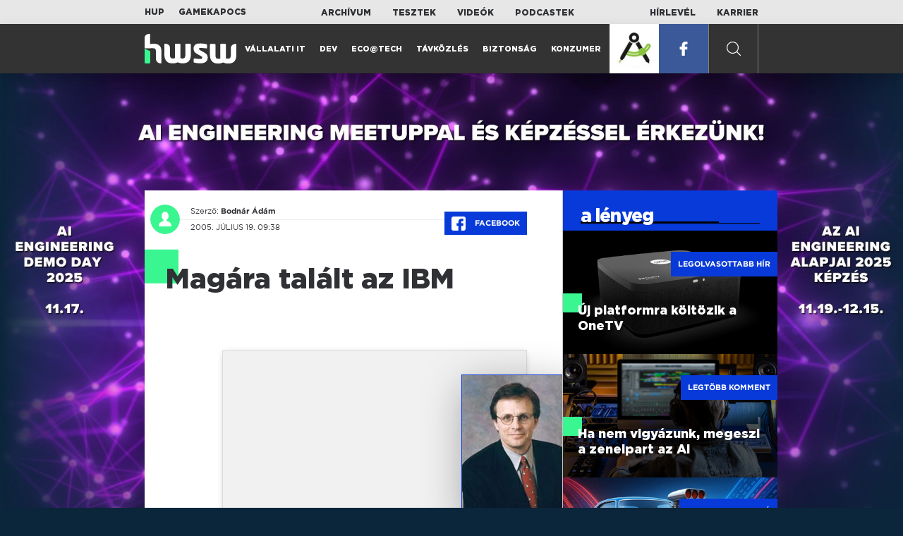

--- FILE ---
content_type: text/html; charset=UTF-8
request_url: https://www.hwsw.hu/hirek/29390/magara-talalt-az-ibm.html
body_size: 7043
content:
<!DOCTYPE html>
<html lang="hu">

<head>

    <!-- Google Analytics -->
    <script>
        window.ga=window.ga||function(){(ga.q=ga.q||[]).push(arguments)}; ga.l=+new Date;
        ga('create', 'UA-116091-5', 'auto');
        ga('send', 'pageview');

		//window.ga = function(send, event, Videos, play, Fall) { alert(event); console.log(send, event, Videos, play, Fall) }
    </script>
    <script async src='//www.google-analytics.com/analytics.js'></script>
    <!-- End Google Analytics -->

    <meta charset="UTF-8">
    <title> Magára talált az IBM - HWSW </title>
    <meta name="description" content="" />
    <meta name="keywords" content="HWSW,informatika,hírmagazin">
    <link rel="apple-touch-icon" sizes="180x180" href="/apple-touch-icon.png">
    <link rel="icon" type="image/png" sizes="32x32" href="/favicon-32x32.png">
    <link rel="icon" type="image/png" sizes="16x16" href="/favicon-16x16.png">
    <link rel="manifest" href="/manifest.json">
    <link rel="mask-icon" href="/safari-pinned-tab.svg" color="#5bbad5">
    <meta name="theme-color" content="#2cd5bc">
    <meta name="viewport" content="width=device-width, initial-scale=1">
    
    <meta property="og:title" content="Magára talált az IBM">
    <meta property="og:image" content="https://www.hwsw.hu/img/share-img.png">
    <meta property="og:url" content="https://www.hwsw.hu/hirek/29390/magara-talalt-az-ibm.html">
    <meta property="og:description" content="">
    <meta property="og:site_name" content="HWSW">
    <meta property="og:type" content="article" />
    <meta name="csrf-token" content="dBvn4oaDTxMq8073hDcs6WZDj0lahj68xWPBeN42" />
    <link async rel="stylesheet" href="https://www.hwsw.hu/css/public.css?d=6_22_19_11">
        <link rel="alternate" type="text/xml" href="https://www.hwsw.hu/feed">

    
        


</head>

<body class="hirek-page">
    <header>
    <section class="top-bar">
    <div class="wrapper">
        <div class="attachments">
            <p>Mellékleteink:</p>
            <a target="_blank"  href="https://hup.hu">HUP</a>
            <a target="_blank"  href="https://www.gamekapocs.hu">Gamekapocs</a>
        </div>
        <div class="links">
            <ul>
                <li><a href="https://www.hwsw.hu/archivum">Archívum</a></li>
                <li><a href="https://www.hwsw.hu/tesztek">Tesztek</a></li>
                <li><a href="https://www.hwsw.hu/videos">Videók</a></li>
                <li><a href="https://www.hwsw.hu/podcasts">Podcastek</a></li>
            </ul>
        </div>
        <div class="links">
            <ul>
                <li><a href="https://www.hwsw.hu/newsletter">Hírlevél</a></li>
                <li><a href="https://www.hwsw.hu/karrier">Karrier</a></li>
            </ul>
        </div>
    </div>
</section>
    <nav id="desktop">
    <div class="wrapper">
        <div class="logo">
            <img src="https://www.hwsw.hu/img/icons/logo.svg" class="svg">
            <a title="HWSW Informatikai Hírmagazin" href="https://www.hwsw.hu"></a>
        </div>
        <ul class="main-menu">
            <li class="
    ">
            <a href="https://www.hwsw.hu/rovat/vallalati-it">Vállalati IT</a>
    </li>            <li class="
    ">
            <a href="https://www.hwsw.hu/rovat/dev">Dev</a>
    </li>            <li class="
    ">
            <a href="https://www.hwsw.hu/rovat/ecotech">Eco@Tech</a>
    </li>            <li class="
    ">
            <a href="https://www.hwsw.hu/rovat/tavkozles">Távközlés</a>
    </li>            <li class="
    ">
            <a href="https://www.hwsw.hu/rovat/biztonsag">Biztonság</a>
    </li>            <li class="
    ">
            <a href="https://www.hwsw.hu/rovat/konzumer">Konzumer</a>
    </li>        </ul>
        <div class="more-link">

                        <a href="https://rendezveny.hwsw.hu/?ref=HWSWA" title="AI enginnering Demo Day" target="_blank" style="background-image:url(https://www.hwsw.hu/kepek/hirek/2019/09/konf.jpg)" class="konf"
            onclick="ga('send', 'event', 'Címlapi ajánlók', 'Rendezvényes ajánlólink', 'https://rendezveny.hwsw.hu/?ref=HWSWA', null, {nonInteraction: true});"></a>
            <a class="mobile-app" title="AI enginnering Demo Day" href="https://rendezveny.hwsw.hu/?ref=HWSWA"
                onclick="ga('send', 'event', 'Címlapi ajánlók', 'Rendezvényes ajánlólink', 'https://rendezveny.hwsw.hu/?ref=HWSWA', null, {nonInteraction: true});">
                <span class="mobile-app-title">AI enginnering Demo Day</span>
                <span class="date">Kraftie, 2025. november 17.</span>
            </a>
                        <a target="_blank" class="facebook" href="https://www.facebook.com/hwswhu">
                <img src="https://www.hwsw.hu/img/icons/facebook.svg" class="svg">
            </a>

        </div>
        <div class="search-form">
            <form method="get" action="https://www.hwsw.hu/keres">
                <label id="character-counter" class="isShort">Még <span></span> karakter.</label>
                <input type="text" name="q" placeholder="Keresés...">
            </form>
        </div>
        <div class="search svg search-image"></div>

        <!-- <a class="search" href="#">
            <img src="https://www.hwsw.hu/img/icons/search-icon.svg" class="svg">
            <img src="https://www.hwsw.hu/img/icons/hamburger-close.png" class="svg">
        </a> -->
    </div>
    <div class="search-form-overlay"></div>
</nav>
    <nav id="mobile">
    <div class="wrapper">
        <div class="logo">
            <img src="https://www.hwsw.hu/img/icons/logo.svg" class="svg">
            <a title="HWSW Informatikai Hírmagazin" href="https://www.hwsw.hu"></a>
        </div>
        <span class="mobile-menu-trigger"></span>
    </div>
    <div class="mobile-dropdown-wrapper">
            <div class="search-field">
                 <form method="get" action="https://www.hwsw.hu/keres">
                    <input type="text" name="q" placeholder="Keresés...">
                    <input type="submit" value="">
                </form>
            </div>
            <ul class="mobile-main-menu">
                <li class="
    ">
            <a href="https://www.hwsw.hu/tesztek?slug=tests">Tesztek</a>
    </li>                <li class="
    ">
            <a href="https://www.hwsw.hu/videos?slug=videos">Videók</a>
    </li>                <li class="
    ">
            <a href="https://www.hwsw.hu/rovat/archive">Archívum</a>
    </li>                <li class="
    ">
            <a href="https://www.hwsw.hu/newsletter?slug=newsletter">Hírlevél</a>
    </li>                <li class="
    ">
            <a href="https://www.hwsw.hu/karrier?slug=career">Karrier</a>
    </li>
                                <li>
                    <a title="AI enginnering Demo Day" href="https://rendezveny.hwsw.hu/?ref=HWSWA"
                        onclick="ga('send', 'event', 'Címlapi ajánlók', 'Rendezvényes ajánlólink', 'https://rendezveny.hwsw.hu/?ref=HWSWA', null, {nonInteraction: true});">
                        <span class="mobile-app-title">AI enginnering Demo Day</span>
                        <span class="date">Kraftie, 2025. november 17.</span>
                    </a>
                </li>
                        </ul>
            <div class="attachment-menu-title">
                Mellékleteink
            </div>
            <ul class="mobile-main-menu">
                <li><a href="https://hup.hu">HUP</a></li>
                <li><a href="https://www.gamekapocs.hu">Gamekapocs</a></li>
            </ul>


            
        </div>
</nav></header>

            <div class="gate-banner-wrap">
            :
            <a href="https://www.hwsw.hu/go/hw68f63c0c70d00" target="_blank" class="gate-banner-link">
                <div class="gate-banner" style="background-image:url('https://www.hwsw.hu/kepek/hirek/2025/10/ai-engineerig-early_nelkuli.jpg')" ></div>
            </a>
                    </div>
    
    <style>
        body {
            background-color: #0b253a;
        }
    </style>
    
<main class="has-gate-banner white">
    <div class="main-wrap main-wrap-article">
        <div class="row">
            <article class="article-detail" id="article-perma" data-id="29390">

    <div class="header">
        <div class="header-inner">
            <div class="author">
                <div class="profile-pic-wrapper">
                    																					<a href="mailto:bodnar.adam kukac hwsw.hu">
									<div class="lazy profile-pic"
										data-src=""></div>
								</a>
													                                    </div>
                <div class="author-name">
                    <p>
                                                                        Szerző:
                                                <a href="mailto:bodnar.adam kukac hwsw.hu">Bodnár Ádám</a>                                                                                            </p>
                    <p class="date">
                                                2005. július 19. 09:38
                                            </p>
                </div>
            </div>

            <div class="article-info">

                <a href="https://www.facebook.com/dialog/feed?app_id=356500288162890&display=page&link=https://www.hwsw.hu/hirek/29390/magara-talalt-az-ibm.html&redirect_uri=https://www.hwsw.hu/hirek/29390/magara-talalt-az-ibm.html" 
                    data-layout="button_count"
                    class="facebook-share share-article-button"
                    onclick="ga('send', 'event', 'Cikkek', 'Facebook', 'Magára talált az IBM', null, {nonInteraction: true});">
                    <span class="facebook-icon">
                        <img src="https://www.hwsw.hu/img/icons/facebook.svg" class="svg">
                    </span>
                    Facebook
                </a>
                            </div>
        </div>
    </div>

    <div class="js-article-content">
        <h1 class="article-title"><span>Magára talált az IBM</span></h1>
        <h2 class="lead"></h2>

                <div class="article-content-inner details ">
            <table border="0" align="left" width="150">
<tr>
<td align="center"><img src="https://www.hwsw.hu/kepek/hirek/2005/07/loughridge_mark.jpg" border="1"
alt="Mark Loughridge"><br>
<font face="verdana" size="1"><b>Mark Loughridge</b></font>
</td>
</tr>
</table>

[HWSW] A csalódást okozó első negyedéves eredmények után magára talált az IBM, a második negyedéves pénzügyi mutatók még az elemzőket is meglepték. A vállalat közleménye szerint erős volt a kereslet a szolgáltatások, a Power processzoros szerverek és a köztesszoftverek iránt.

<p>A június 30-án véget ért időszakban az IBM forgalma éves szinten 6 százalékkal, 22,3 milliárd dollárra növekedett, ez azonban 4 százalékkal elmaradt a megelőző negyedéves szinttől. A Nagy Kék nyeresége 1,82 milliárd dollár, azaz részvényenként 1,12 dollár volt, ez 4 százalékkal múlja felül a tavalyi második negyedéves profitot. Az elemzők részvényenként csupán 1,03 dolláros eredményre  számítottak.</p>

<p><b>Gyenge európai piac</b></p>

<p>A csalódást okozó első negyedéves eredményeket az IBM az európai részleg gyenge teljesítményének számlájára írta és közölte, hogy jelentős átszervezéseket hajt végre és elbocsát több mint 10 ezer alkalmazottat. Mark Loughridge pénzügyi igazgató elmondta, hogy a Nagy Kék összesen 14,5 ezer alkalmazottjától válik meg, akiknek 70 százaléka Európában dolgozik. A leépítések már javában zajlanak, 8 ezren már távoztak a vállalattól.</p>

<p>Az IBM pénzügyi vezetője elmondta, hogy az Európában tapasztalt problémák továbbra sem vesztették aktualitásukat, a cég főképp Franciaországban, Németországban és Olaszországban teljesít gyengén, ahol a gazdasági körülmények változása miatt csökken a kereslet, a magas bérköltségeken pedig elúszik a profit. Noha ezekben az országokban a bevételek nőttek az első negyedévhez képest, a tavalyi második negyedévhez képest továbbra is visszaesés volt tapasztalható. Európában az IBM bevételei összességében 4 százalékkal emelkedtek.</p>

<p>Az átszervezésekkel kapcsolatos egyszeri költség a második negyedévben 1,7 milliárd dollárt tett ki. Szintén az egyszeri tételeket növelte a PC-gyártó részleg eladásából befolyt 1,1 milliárd dollár, valamint a Microsofttal kötött peren kívüli megállapodásból származó 775 millió dollár. Az egyszeri tételek összességében részvényenként 2 centtel növelték a vállalat profitját.</p>

<!--reklam-->

<p><b>Erős kereslet a szolgáltatások és a szoftverek iránt</b></p>

<p>A Nagy Kék bevételének több mint felét adó szolgáltatási részleg, a Global Services forgalma a második negyedévben 6 százalékkal 12 milliárd dollárra emelkedett. Loughridge elmondta, hogy a növekedés hátterében a high-end szolgáltatásokat nyújtó és outsourcing tevékenységet végző "Business Performance Transformation Services" áll, a bevételek itt 25 százalékkal ugrottak meg. A negyedév során megkötött szolgáltatási szerződések értéke 14,6 milliárd dollár volt.</p>

<p>A hardverek értékesítéséből származó bevétel ugyanakkor 25 százalékkal 5,6 milliárd dollárra csökkent, bár ennek legfőbb oka a PC-üzletág eladása a Lenovónak. Ezt leszámítva a hardver-eladások 5 százalékkal nőttek. A mainframe kategóriás szerverek forgalma 24 százalékkal csökkent, ahogy a vállalat felkészül az új zSeries sorozat bevezetésére, amelyre a harmadik negyedévben kerül sor. Az új mainframe-ekkel kapcsolatos részleteket még ebben a hónapban nyilvánosságra hozzák.</p>

<p>Erős negyedévet zárt ugyanakkor a szoftveres részleg, a forgalom 10 százalékkal 3,8 milliárd dollárra emelkedett. Az IBM szoftvereleladásai három éve nem nőttek ilyen mértékben, Loughridge szerint főképp a WebSphere, DB2, Tivoli, Rational köztesszoftverek (middleware) fogytak jól, ezek forgalma 11 százalékkal emelkedett.</p>
        </div>
    </div>

    <footer>
                        
        <div class="footer-meta">
            <div class="button-group">


                <a href="https://www.facebook.com/dialog/feed?app_id=356500288162890&display=page&link=https://www.hwsw.hu/hirek/29390/magara-talalt-az-ibm.html&redirect_uri=https://www.hwsw.hu/hirek/29390/magara-talalt-az-ibm.html" 
                    data-layout="button_count"
                    class="facebook-share share-article-button"
                    onclick="ga('send', 'event', 'Cikkek', 'Facebook', 'Magára talált az IBM', null, {nonInteraction: true});">
                    <span class="facebook-icon">
                        <img src="https://www.hwsw.hu/img/icons/facebook.svg" class="svg">
                    </span>
                    Facebook
                </a>


                <a target="_blank" href="https://www.hwsw.hu/hiba-jelentes/29390" class="catch-error-button" rel="nofollow">
                    <span class="error-icon">
                        <img src="https://www.hwsw.hu/img/icons/error_icon.svg" class="svg">
                    </span>
                    Hibát találtam
                </a>
            </div>
            <a class="back-to-top js-back-to-top" href="#top">vissza a tetejére</a>
        </div>
        <div class="article-sponsor">
    <p class="sponsor-title">Életkori diszkrimináció az IT-ban</p>
    <p>Az ageism, vagyis az életkorral kapcsolatos előítélet és diszkrimináció az IT-ban hatványozottan jelen van, akár már 35-40 évesen is bele lehet futni.</p>

        <a target="_blank" title="Életkori diszkrimináció az IT-ban" href="https://www.hwsw.hu/go/hw690361e78ed82"></a>
        
</div>

            </footer>

</article>            <aside class="articles">
    <section class="most-popular">
        <div class="section-title">
            <div class="title">
                <span>a lényeg</span>
            </div>
        </div>
        <article class="lazy featured-news-item-1"  data-src="https://www.hwsw.hu/./storage/uploads/460x/10one_soundbox_2.jpg"  >
        <a href="https://www.hwsw.hu/hirek/69792/one-magyarorszag-onetv-televizio-set-top-box-android-minibox-pro-soundbox.html" title="Új platformra költözik a OneTV" class="article-link"
         onclick="ga('send', 'event', 'Cikkek', 'Legolvasottabb', 'Új platformra költözik a OneTV', null, '');" >
            <div class="header">
                        <span class="label">Legolvasottabb hír</span>                    </div>
        <div class="content">
                        <h4>
                <span>Új platformra költözik a OneTV</span>
            </h4>
        </div>
    </a>

</article>
        <article class="lazy featured-news-item-1"  data-src="https://www.hwsw.hu/./storage/uploads/460x/10sound_studio.jpg"  >
        <a href="https://www.hwsw.hu/podcast/69795/zeneipar-szerzo-szerzoi-jog-mesterseges-intelligencia-ai-artisjus-szinger-andras-weekly.html" title="Ha nem vigyázunk, megeszi a zeneipart az AI" class="article-link"
         onclick="ga('send', 'event', 'Cikkek', 'Legtöbb komment', 'Ha nem vigyázunk, megeszi a zeneipart az AI', null, '');" >
            <div class="header">
                    <span class="label">Legtöbb komment</span>                    </div>
        <div class="content">
                        <h4>
                <span>Ha nem vigyázunk, megeszi a zeneipart az AI</span>
            </h4>
        </div>
    </a>

</article>
                    <article class="lazy featured-news-item-1"  data-src="https://www.hwsw.hu/./storage/uploads/460x/08kafka_architektura.jpg"   data-src="https://i.ytimg.com/vi/fafbtHydFWY/maxresdefault.jpg" >
        <a href="https://www.hwsw.hu/video/224/apache-kafka-architektura-api-teljesitmeny-taskai-dominik.html" title="Kafka a motorháztető alatt: architektúra, API-k és teljesítmény" class="article-link"
         onclick="ga('send', 'event', 'Cikkek', 'Videó', 'Kafka a motorháztető alatt: architektúra, API-k és teljesítmény', null, '');" >
            <div class="header">
                        <span class="label">Legfrissebb videó</span>                    </div>
        <div class="content">
                        <h4>
                <span>Kafka a motorháztető alatt: architektúra, API-k és teljesítmény</span>
            </h4>
        </div>
    </a>

</article>
            </section>
    </aside>
        </div>
    </div>

    <section class="from-homepage">
    <div class="section-title">
        <div class="title"><span>a címlapról</span></div>
    </div>
            <section class="hero-news">

    <div class="col">
        <article class="lazy featured-news-item-2"
 data-src="https://www.hwsw.hu/./storage/uploads/921x/11volutmagyar.jpg" >
            <a href="https://www.hwsw.hu/hirek/69812/revolut-magyar-belfoldi-szamlaszam-fintech.html" title="Jönnek a magyar bankszámlaszámok a Revolutnál" id="article_show" class="article-link" onclick="ga('send', 'event', 'Cikkek', 'Cikkajánló 1', 'Jönnek a magyar bankszámlaszámok a Revolutnál', null, '');">
            <div class="overlay"></div>
        <div class="header">
            <div class="header-inner">
                <div class="article-info">
                                        <span class="comments disqus-comment-count"  data-disqus-identifier="69812">7</span>
                                    </div>
            </div>
        </div>
        <div class="content">
            
            <h4>
                <span>Jönnek a magyar bankszámlaszámok a Revolutnál</span>
            </h4>
            <div class="featured-lead">
                <p class="lead">Belf&ouml;ldi banksz&aacute;mlasz&aacute;mot kaphatnak a hazai &uuml;gyfelek az &eacute;v v&eacute;g&eacute;ig.</p>
            </div>
        </div>
    </a>
</article>
    </div>

    <div class="col">
        <article class="lazy featured-news-item-1 featured-tint featured-tint-color-purple"
 data-src="https://www.hwsw.hu/./storage/uploads/460x/11amazon_box.jpg" >
        <a href="https://www.hwsw.hu/hirek/69811/amazon-perplexity-shopping-agent-per-ugynok-felhasznalasi-feltetelek.html" title="Beperelte az Amazon a Perplexity-t" class="article-link"
         onclick="ga('send', 'event', 'Cikkek', 'Cikkajánló 2', 'Beperelte az Amazon a Perplexity-t', null, '');" >
            <div class="header">
                        <span class="disqus-comment-count"  data-disqus-identifier="69811">1</span>                    </div>
        <div class="content">
                        <div class="featured_label">CSÖRTE</div>
                        <h4>
                <span>Beperelte az Amazon a Perplexity-t</span>
            </h4>
        </div>
    </a>

</article>
        <article class="lazy featured-news-item-1"
 data-src="https://www.hwsw.hu/./storage/uploads/460x/11merleggetty.jpg" >
        <a href="https://www.hwsw.hu/hirek/69814/stabilityai-gettyimages-per-london-itelet.html" title="A Stability AI oldalára billent a mérleg a Getty-perben" class="article-link"
         onclick="ga('send', 'event', 'Cikkek', 'Cikkajánló 3', 'A Stability AI oldalára billent a mérleg a Getty-perben', null, '');" >
            <div class="header">
                        <span class="disqus-comment-count"  data-disqus-identifier="69814">0</span>                    </div>
        <div class="content">
                        <h4>
                <span>A Stability AI oldalára billent a mérleg a Getty-perben</span>
            </h4>
        </div>
    </a>

</article>
    </div>
</section>
    
    <div class="mobile-hidden">
                    <div class="recommend-articles desktop">
            <article class="lazy featured-news-item-1"  data-src="https://www.hwsw.hu/./storage/uploads/460x/11aw_airpods.jpg"  >
        <a href="https://www.hwsw.hu/hirek/69813/apple-airpods-live-translation-watch-wifi-sync-szinkronizalas-eu-dma-digital-markets-act.html" title="Hoz is, vihet is az iOS 26.2 az EU-s felhasználóknak" class="article-link"
        >
            <div class="header">
                        <span class="disqus-comment-count"  data-disqus-identifier="69813">0</span>                    </div>
        <div class="content">
                        <h4>
                <span>Hoz is, vihet is az iOS 26.2 az EU-s felhasználóknak</span>
            </h4>
        </div>
    </a>

</article>
    
    <article class="lazy featured-news-item-3"   data-src="https://www.hwsw.hu/kepek/hirek/2025/10/megaphone.jpg" >
            :
        <a href="https://www.hwsw.hu/go/hw690361e78ed82" target="_blank" title="Dobpergés: AI engineering demo day-jel és képzéssel is érkezünk!" class="article-link">
                    <div class="header">
            <span>Hirdetés</span>
        </div>
        <div class="content">
                        <h4>
                <span>Dobpergés: AI engineering demo day-jel és képzéssel is érkezünk!</span>
            </h4>
        </div>
    </a>
</article>

        <article class="lazy featured-news-item-1"  data-src="https://www.hwsw.hu/./storage/uploads/460x/11tengerkabel.jpg"  >
        <a href="https://www.hwsw.hu/hirek/69809/amazon-tenger-alatti-kabel-aws-internet-adatatvitel.html" title="Tenger alatti kábelt fektet magának az Amazon" class="article-link"
        >
            <div class="header">
                        <span class="disqus-comment-count"  data-disqus-identifier="69809">3</span>                    </div>
        <div class="content">
                        <h4>
                <span>Tenger alatti kábelt fektet magának az Amazon</span>
            </h4>
        </div>
    </a>

</article>
        </div>
<div class="recommend-articles mobile">
            <article class="news-item" id="cikk69813">
                <a href="https://www.hwsw.hu/hirek/69813/apple-airpods-live-translation-watch-wifi-sync-szinkronizalas-eu-dma-digital-markets-act.html" title="Hoz is, vihet is az iOS 26.2 az EU-s felhasználóknak">
                                    <div class="lazy featured-image" data-src="https://www.hwsw.hu/./storage/uploads/250x175/11aw_airpods.jpg"></div>
                    </a>
    <div class="news-info">
        <div class="header">
                            <p class="category">dma</p>
                                        <span class="disqus-comment-count" data-disqus-identifier="69813">0</span>
                    </div>
        <div class="news-content">
            <h4>
                                                <a href="https://www.hwsw.hu/hirek/69813/apple-airpods-live-translation-watch-wifi-sync-szinkronizalas-eu-dma-digital-markets-act.html">Hoz is, vihet is az iOS 26.2 az EU-s felhasználóknak</a>
                            
            </h4>
            <!-- Dynamic heading tag close END -->
            <p class="date">2025. november  6. 14:00</p>

                                                <span class="lead">A k&ouml;vetkező friss&iacute;t&eacute;ssel &eacute;rkezik Eur&oacute;p&aacute;ba az AirPods Live Translation, de az Apple Watch felhaszn&aacute;l&oacute;k &eacute;lete nehezebb lehet.</span>
                                    </div>
    </div>
</article>
        <article class="news-item" id="cikk69809">
                <a href="https://www.hwsw.hu/hirek/69809/amazon-tenger-alatti-kabel-aws-internet-adatatvitel.html" title="Tenger alatti kábelt fektet magának az Amazon">
                                    <div class="lazy featured-image" data-src="https://www.hwsw.hu/./storage/uploads/250x175/11tengerkabel.jpg"></div>
                    </a>
    <div class="news-info">
        <div class="header">
                            <p class="category">AWS</p>
                                        <span class="disqus-comment-count" data-disqus-identifier="69809">3</span>
                    </div>
        <div class="news-content">
            <h4>
                                                <a href="https://www.hwsw.hu/hirek/69809/amazon-tenger-alatti-kabel-aws-internet-adatatvitel.html">Tenger alatti kábelt fektet magának az Amazon</a>
                            
            </h4>
            <!-- Dynamic heading tag close END -->
            <p class="date">2025. november  5. 13:36</p>

                                                <span class="lead">Első alkalommal &aacute;ll bele egyed&uuml;l ekkora projektbe a kereskedelmi &oacute;ri&aacute;s.</span>
                                    </div>
    </div>
</article>
        <article class="news-item" id="cikk69807">
                <a href="https://www.hwsw.hu/hirek/69807/google-play-aruhaz-epic-game-store-per-egyezseg-megallapodas-jutalek-alkalmazasbolt.html" title="Megállapodott a Google és az Epic Games">
                                    <div class="lazy featured-image" data-src="https://www.hwsw.hu/./storage/uploads/250x175/11forniteepichames.jpg"></div>
                    </a>
    <div class="news-info">
        <div class="header">
                            <p class="category">APP</p>
                                        <span class="disqus-comment-count" data-disqus-identifier="69807">1</span>
                    </div>
        <div class="news-content">
            <h4>
                                                <a href="https://www.hwsw.hu/hirek/69807/google-play-aruhaz-epic-game-store-per-egyezseg-megallapodas-jutalek-alkalmazasbolt.html">Megállapodott a Google és az Epic Games</a>
                            
            </h4>
            <!-- Dynamic heading tag close END -->
            <p class="date">2025. november  5. 09:43</p>

                                                <span class="lead">Pont ker&uuml;lhet az egyik legnagyobb antitr&ouml;szt-per v&eacute;g&eacute;re.</span>
                                    </div>
    </div>
</article>
        </div>            </div>
</section>
    <section class="site-footer">

    <div class="footer-navigation">
    <ul>
        <li><a href="https://www.hwsw.hu/oldal/impresszum">impresszum</a></li>
        <li><a href="mailto:bole.gyorgy@hwsw.hu?subject=Médiaajánlat">médiaajánlat</a></li>
        <li><a href="https://www.hwsw.hu/oldal/etikai-kodex">etikai kódex</a></li>
        <li><a href="https://www.hwsw.hu/oldal/hozzaszolasi-szabalyzat">hozzászólási szabályzat</a></li>
        <li><a href="https://www.hwsw.hu/oldal/adatvedelem">adatvédelem</a></li>
        <li><a href="https://www.hwsw.hu/oldal/rolunk">about us</a></li>
    </ul>
</div>
</section>
</main>
    </div>
    <script>
        var cookie_settings = {
            url: 'https://www.hwsw.hu/oldal/adatvedelem',
            text: 'A weboldalunkon cookie-kat használunk, hogy a legjobb felhasználói élményt nyújthassuk.',
        }
        var disqus_settings = {
            shortname: 'hwsw',
            publicKey: 'CeBoe6ueixxIMCGIShv9PnGBtFePWZ0DXsjFqgkwe62Cn65GEROteFA2CdRZuUtQ',
        }
    </script>

    <script async src="https://www.hwsw.hu/js/public.js?d=6_22_19_11"></script>
    <script>document.body.className += ' fade-out';</script>

</body>
</html>

    <script>
    var disqus_config = function () {
    shortname = 'hwsw';
    this.page.url = "https://www.hwsw.hu/hirek/29390/magara-talalt-az-ibm.html";
    this.page.identifier = "29390";
    this.page.title = "Magára talált az IBM";
};
</script>

</body>

</html>

--- FILE ---
content_type: text/html; charset=UTF-8
request_url: https://www.hwsw.hu/hirek/29390/magara-talalt-az-ibm.html
body_size: 7791
content:
<!DOCTYPE html>
<html lang="hu">

<head>

    <!-- Google Analytics -->
    <script>
        window.ga=window.ga||function(){(ga.q=ga.q||[]).push(arguments)}; ga.l=+new Date;
        ga('create', 'UA-116091-5', 'auto');
        ga('send', 'pageview');

		//window.ga = function(send, event, Videos, play, Fall) { alert(event); console.log(send, event, Videos, play, Fall) }
    </script>
    <script async src='//www.google-analytics.com/analytics.js'></script>
    <!-- End Google Analytics -->

    <meta charset="UTF-8">
    <title> Magára talált az IBM - HWSW </title>
    <meta name="description" content="" />
    <meta name="keywords" content="HWSW,informatika,hírmagazin">
    <link rel="apple-touch-icon" sizes="180x180" href="/apple-touch-icon.png">
    <link rel="icon" type="image/png" sizes="32x32" href="/favicon-32x32.png">
    <link rel="icon" type="image/png" sizes="16x16" href="/favicon-16x16.png">
    <link rel="manifest" href="/manifest.json">
    <link rel="mask-icon" href="/safari-pinned-tab.svg" color="#5bbad5">
    <meta name="theme-color" content="#2cd5bc">
    <meta name="viewport" content="width=device-width, initial-scale=1">
    
    <meta property="og:title" content="Magára talált az IBM">
    <meta property="og:image" content="https://www.hwsw.hu/img/share-img.png">
    <meta property="og:url" content="https://www.hwsw.hu/hirek/29390/magara-talalt-az-ibm.html">
    <meta property="og:description" content="">
    <meta property="og:site_name" content="HWSW">
    <meta property="og:type" content="article" />
    <meta name="csrf-token" content="dBvn4oaDTxMq8073hDcs6WZDj0lahj68xWPBeN42" />
    <link async rel="stylesheet" href="https://www.hwsw.hu/css/public.css?d=6_22_19_11">
        <link rel="alternate" type="text/xml" href="https://www.hwsw.hu/feed">

    
        


</head>

<body class="hirek-page">
    <header>
    <section class="top-bar">
    <div class="wrapper">
        <div class="attachments">
            <p>Mellékleteink:</p>
            <a target="_blank"  href="https://hup.hu">HUP</a>
            <a target="_blank"  href="https://www.gamekapocs.hu">Gamekapocs</a>
        </div>
        <div class="links">
            <ul>
                <li><a href="https://www.hwsw.hu/archivum">Archívum</a></li>
                <li><a href="https://www.hwsw.hu/tesztek">Tesztek</a></li>
                <li><a href="https://www.hwsw.hu/videos">Videók</a></li>
                <li><a href="https://www.hwsw.hu/podcasts">Podcastek</a></li>
            </ul>
        </div>
        <div class="links">
            <ul>
                <li><a href="https://www.hwsw.hu/newsletter">Hírlevél</a></li>
                <li><a href="https://www.hwsw.hu/karrier">Karrier</a></li>
            </ul>
        </div>
    </div>
</section>
    <nav id="desktop">
    <div class="wrapper">
        <div class="logo">
            <img src="https://www.hwsw.hu/img/icons/logo.svg" class="svg">
            <a title="HWSW Informatikai Hírmagazin" href="https://www.hwsw.hu"></a>
        </div>
        <ul class="main-menu">
            <li class="
    ">
            <a href="https://www.hwsw.hu/rovat/vallalati-it">Vállalati IT</a>
    </li>            <li class="
    ">
            <a href="https://www.hwsw.hu/rovat/dev">Dev</a>
    </li>            <li class="
    ">
            <a href="https://www.hwsw.hu/rovat/ecotech">Eco@Tech</a>
    </li>            <li class="
    ">
            <a href="https://www.hwsw.hu/rovat/tavkozles">Távközlés</a>
    </li>            <li class="
    ">
            <a href="https://www.hwsw.hu/rovat/biztonsag">Biztonság</a>
    </li>            <li class="
    ">
            <a href="https://www.hwsw.hu/rovat/konzumer">Konzumer</a>
    </li>        </ul>
        <div class="more-link">

                        <a href="https://rendezveny.hwsw.hu/?ref=HWSWA" title="AI enginnering Demo Day" target="_blank" style="background-image:url(https://www.hwsw.hu/kepek/hirek/2019/09/konf.jpg)" class="konf"
            onclick="ga('send', 'event', 'Címlapi ajánlók', 'Rendezvényes ajánlólink', 'https://rendezveny.hwsw.hu/?ref=HWSWA', null, {nonInteraction: true});"></a>
            <a class="mobile-app" title="AI enginnering Demo Day" href="https://rendezveny.hwsw.hu/?ref=HWSWA"
                onclick="ga('send', 'event', 'Címlapi ajánlók', 'Rendezvényes ajánlólink', 'https://rendezveny.hwsw.hu/?ref=HWSWA', null, {nonInteraction: true});">
                <span class="mobile-app-title">AI enginnering Demo Day</span>
                <span class="date">Kraftie, 2025. november 17.</span>
            </a>
                        <a target="_blank" class="facebook" href="https://www.facebook.com/hwswhu">
                <img src="https://www.hwsw.hu/img/icons/facebook.svg" class="svg">
            </a>

        </div>
        <div class="search-form">
            <form method="get" action="https://www.hwsw.hu/keres">
                <label id="character-counter" class="isShort">Még <span></span> karakter.</label>
                <input type="text" name="q" placeholder="Keresés...">
            </form>
        </div>
        <div class="search svg search-image"></div>

        <!-- <a class="search" href="#">
            <img src="https://www.hwsw.hu/img/icons/search-icon.svg" class="svg">
            <img src="https://www.hwsw.hu/img/icons/hamburger-close.png" class="svg">
        </a> -->
    </div>
    <div class="search-form-overlay"></div>
</nav>
    <nav id="mobile">
    <div class="wrapper">
        <div class="logo">
            <img src="https://www.hwsw.hu/img/icons/logo.svg" class="svg">
            <a title="HWSW Informatikai Hírmagazin" href="https://www.hwsw.hu"></a>
        </div>
        <span class="mobile-menu-trigger"></span>
    </div>
    <div class="mobile-dropdown-wrapper">
            <div class="search-field">
                 <form method="get" action="https://www.hwsw.hu/keres">
                    <input type="text" name="q" placeholder="Keresés...">
                    <input type="submit" value="">
                </form>
            </div>
            <ul class="mobile-main-menu">
                <li class="
    ">
            <a href="https://www.hwsw.hu/tesztek?slug=tests">Tesztek</a>
    </li>                <li class="
    ">
            <a href="https://www.hwsw.hu/videos?slug=videos">Videók</a>
    </li>                <li class="
    ">
            <a href="https://www.hwsw.hu/rovat/archive">Archívum</a>
    </li>                <li class="
    ">
            <a href="https://www.hwsw.hu/newsletter?slug=newsletter">Hírlevél</a>
    </li>                <li class="
    ">
            <a href="https://www.hwsw.hu/karrier?slug=career">Karrier</a>
    </li>
                                <li>
                    <a title="AI enginnering Demo Day" href="https://rendezveny.hwsw.hu/?ref=HWSWA"
                        onclick="ga('send', 'event', 'Címlapi ajánlók', 'Rendezvényes ajánlólink', 'https://rendezveny.hwsw.hu/?ref=HWSWA', null, {nonInteraction: true});">
                        <span class="mobile-app-title">AI enginnering Demo Day</span>
                        <span class="date">Kraftie, 2025. november 17.</span>
                    </a>
                </li>
                        </ul>
            <div class="attachment-menu-title">
                Mellékleteink
            </div>
            <ul class="mobile-main-menu">
                <li><a href="https://hup.hu">HUP</a></li>
                <li><a href="https://www.gamekapocs.hu">Gamekapocs</a></li>
            </ul>


            
        </div>
</nav></header>

            <div class="gate-banner-wrap">
            :
            <a href="https://www.hwsw.hu/go/hw68f63c0c70d00" target="_blank" class="gate-banner-link">
                <div class="gate-banner" style="background-image:url('https://www.hwsw.hu/kepek/hirek/2025/10/ai-engineerig-early_nelkuli.jpg')" ></div>
            </a>
                    </div>
    
    <style>
        body {
            background-color: #0b253a;
        }
    </style>
    
<main class="has-gate-banner white">
    <div class="main-wrap main-wrap-article">
        <div class="row">
            <article class="article-detail" id="article-perma" data-id="29390">

    <div class="header">
        <div class="header-inner">
            <div class="author">
                <div class="profile-pic-wrapper">
                    																					<a href="mailto:bodnar.adam kukac hwsw.hu">
									<div class="lazy profile-pic"
										data-src=""></div>
								</a>
													                                    </div>
                <div class="author-name">
                    <p>
                                                                        Szerző:
                                                <a href="mailto:bodnar.adam kukac hwsw.hu">Bodnár Ádám</a>                                                                                            </p>
                    <p class="date">
                                                2005. július 19. 09:38
                                            </p>
                </div>
            </div>

            <div class="article-info">

                <a href="https://www.facebook.com/dialog/feed?app_id=356500288162890&display=page&link=https://www.hwsw.hu/hirek/29390/magara-talalt-az-ibm.html&redirect_uri=https://www.hwsw.hu/hirek/29390/magara-talalt-az-ibm.html" 
                    data-layout="button_count"
                    class="facebook-share share-article-button"
                    onclick="ga('send', 'event', 'Cikkek', 'Facebook', 'Magára talált az IBM', null, {nonInteraction: true});">
                    <span class="facebook-icon">
                        <img src="https://www.hwsw.hu/img/icons/facebook.svg" class="svg">
                    </span>
                    Facebook
                </a>
                            </div>
        </div>
    </div>

    <div class="js-article-content">
        <h1 class="article-title"><span>Magára talált az IBM</span></h1>
        <h2 class="lead"></h2>

                <div class="article-content-inner details ">
            <table border="0" align="left" width="150">
<tr>
<td align="center"><img src="https://www.hwsw.hu/kepek/hirek/2005/07/loughridge_mark.jpg" border="1"
alt="Mark Loughridge"><br>
<font face="verdana" size="1"><b>Mark Loughridge</b></font>
</td>
</tr>
</table>

[HWSW] A csalódást okozó első negyedéves eredmények után magára talált az IBM, a második negyedéves pénzügyi mutatók még az elemzőket is meglepték. A vállalat közleménye szerint erős volt a kereslet a szolgáltatások, a Power processzoros szerverek és a köztesszoftverek iránt.

<p>A június 30-án véget ért időszakban az IBM forgalma éves szinten 6 százalékkal, 22,3 milliárd dollárra növekedett, ez azonban 4 százalékkal elmaradt a megelőző negyedéves szinttől. A Nagy Kék nyeresége 1,82 milliárd dollár, azaz részvényenként 1,12 dollár volt, ez 4 százalékkal múlja felül a tavalyi második negyedéves profitot. Az elemzők részvényenként csupán 1,03 dolláros eredményre  számítottak.</p>

<p><b>Gyenge európai piac</b></p>

<p>A csalódást okozó első negyedéves eredményeket az IBM az európai részleg gyenge teljesítményének számlájára írta és közölte, hogy jelentős átszervezéseket hajt végre és elbocsát több mint 10 ezer alkalmazottat. Mark Loughridge pénzügyi igazgató elmondta, hogy a Nagy Kék összesen 14,5 ezer alkalmazottjától válik meg, akiknek 70 százaléka Európában dolgozik. A leépítések már javában zajlanak, 8 ezren már távoztak a vállalattól.</p>

<p>Az IBM pénzügyi vezetője elmondta, hogy az Európában tapasztalt problémák továbbra sem vesztették aktualitásukat, a cég főképp Franciaországban, Németországban és Olaszországban teljesít gyengén, ahol a gazdasági körülmények változása miatt csökken a kereslet, a magas bérköltségeken pedig elúszik a profit. Noha ezekben az országokban a bevételek nőttek az első negyedévhez képest, a tavalyi második negyedévhez képest továbbra is visszaesés volt tapasztalható. Európában az IBM bevételei összességében 4 százalékkal emelkedtek.</p>

<p>Az átszervezésekkel kapcsolatos egyszeri költség a második negyedévben 1,7 milliárd dollárt tett ki. Szintén az egyszeri tételeket növelte a PC-gyártó részleg eladásából befolyt 1,1 milliárd dollár, valamint a Microsofttal kötött peren kívüli megállapodásból származó 775 millió dollár. Az egyszeri tételek összességében részvényenként 2 centtel növelték a vállalat profitját.</p>

<!--reklam-->

<p><b>Erős kereslet a szolgáltatások és a szoftverek iránt</b></p>

<p>A Nagy Kék bevételének több mint felét adó szolgáltatási részleg, a Global Services forgalma a második negyedévben 6 százalékkal 12 milliárd dollárra emelkedett. Loughridge elmondta, hogy a növekedés hátterében a high-end szolgáltatásokat nyújtó és outsourcing tevékenységet végző "Business Performance Transformation Services" áll, a bevételek itt 25 százalékkal ugrottak meg. A negyedév során megkötött szolgáltatási szerződések értéke 14,6 milliárd dollár volt.</p>

<p>A hardverek értékesítéséből származó bevétel ugyanakkor 25 százalékkal 5,6 milliárd dollárra csökkent, bár ennek legfőbb oka a PC-üzletág eladása a Lenovónak. Ezt leszámítva a hardver-eladások 5 százalékkal nőttek. A mainframe kategóriás szerverek forgalma 24 százalékkal csökkent, ahogy a vállalat felkészül az új zSeries sorozat bevezetésére, amelyre a harmadik negyedévben kerül sor. Az új mainframe-ekkel kapcsolatos részleteket még ebben a hónapban nyilvánosságra hozzák.</p>

<p>Erős negyedévet zárt ugyanakkor a szoftveres részleg, a forgalom 10 százalékkal 3,8 milliárd dollárra emelkedett. Az IBM szoftvereleladásai három éve nem nőttek ilyen mértékben, Loughridge szerint főképp a WebSphere, DB2, Tivoli, Rational köztesszoftverek (middleware) fogytak jól, ezek forgalma 11 százalékkal emelkedett.</p>
        </div>
    </div>

    <footer>
                        
        <div class="footer-meta">
            <div class="button-group">


                <a href="https://www.facebook.com/dialog/feed?app_id=356500288162890&display=page&link=https://www.hwsw.hu/hirek/29390/magara-talalt-az-ibm.html&redirect_uri=https://www.hwsw.hu/hirek/29390/magara-talalt-az-ibm.html" 
                    data-layout="button_count"
                    class="facebook-share share-article-button"
                    onclick="ga('send', 'event', 'Cikkek', 'Facebook', 'Magára talált az IBM', null, {nonInteraction: true});">
                    <span class="facebook-icon">
                        <img src="https://www.hwsw.hu/img/icons/facebook.svg" class="svg">
                    </span>
                    Facebook
                </a>


                <a target="_blank" href="https://www.hwsw.hu/hiba-jelentes/29390" class="catch-error-button" rel="nofollow">
                    <span class="error-icon">
                        <img src="https://www.hwsw.hu/img/icons/error_icon.svg" class="svg">
                    </span>
                    Hibát találtam
                </a>
            </div>
            <a class="back-to-top js-back-to-top" href="#top">vissza a tetejére</a>
        </div>
        <div class="article-sponsor">
    <p class="sponsor-title">Életkori diszkrimináció az IT-ban</p>
    <p>Az ageism, vagyis az életkorral kapcsolatos előítélet és diszkrimináció az IT-ban hatványozottan jelen van, akár már 35-40 évesen is bele lehet futni.</p>

        <a target="_blank" title="Életkori diszkrimináció az IT-ban" href="https://www.hwsw.hu/go/hw690361e78ed82"></a>
        
</div>

            </footer>

</article>            <aside class="articles">
    <section class="most-popular">
        <div class="section-title">
            <div class="title">
                <span>a lényeg</span>
            </div>
        </div>
        <article class="lazy featured-news-item-1"  data-src="https://www.hwsw.hu/./storage/uploads/460x/10one_soundbox_2.jpg"  >
        <a href="https://www.hwsw.hu/hirek/69792/one-magyarorszag-onetv-televizio-set-top-box-android-minibox-pro-soundbox.html" title="Új platformra költözik a OneTV" class="article-link"
         onclick="ga('send', 'event', 'Cikkek', 'Legolvasottabb', 'Új platformra költözik a OneTV', null, '');" >
            <div class="header">
                        <span class="label">Legolvasottabb hír</span>                    </div>
        <div class="content">
                        <h4>
                <span>Új platformra költözik a OneTV</span>
            </h4>
        </div>
    </a>

</article>
        <article class="lazy featured-news-item-1"  data-src="https://www.hwsw.hu/./storage/uploads/460x/10sound_studio.jpg"  >
        <a href="https://www.hwsw.hu/podcast/69795/zeneipar-szerzo-szerzoi-jog-mesterseges-intelligencia-ai-artisjus-szinger-andras-weekly.html" title="Ha nem vigyázunk, megeszi a zeneipart az AI" class="article-link"
         onclick="ga('send', 'event', 'Cikkek', 'Legtöbb komment', 'Ha nem vigyázunk, megeszi a zeneipart az AI', null, '');" >
            <div class="header">
                    <span class="label">Legtöbb komment</span>                    </div>
        <div class="content">
                        <h4>
                <span>Ha nem vigyázunk, megeszi a zeneipart az AI</span>
            </h4>
        </div>
    </a>

</article>
                    <article class="lazy featured-news-item-1"  data-src="https://www.hwsw.hu/./storage/uploads/460x/08kafka_architektura.jpg"   data-src="https://i.ytimg.com/vi/fafbtHydFWY/maxresdefault.jpg" >
        <a href="https://www.hwsw.hu/video/224/apache-kafka-architektura-api-teljesitmeny-taskai-dominik.html" title="Kafka a motorháztető alatt: architektúra, API-k és teljesítmény" class="article-link"
         onclick="ga('send', 'event', 'Cikkek', 'Videó', 'Kafka a motorháztető alatt: architektúra, API-k és teljesítmény', null, '');" >
            <div class="header">
                        <span class="label">Legfrissebb videó</span>                    </div>
        <div class="content">
                        <h4>
                <span>Kafka a motorháztető alatt: architektúra, API-k és teljesítmény</span>
            </h4>
        </div>
    </a>

</article>
            </section>
    </aside>
        </div>
    </div>

    <section class="from-homepage">
    <div class="section-title">
        <div class="title"><span>a címlapról</span></div>
    </div>
            <section class="hero-news">

    <div class="col">
        <article class="lazy featured-news-item-2"
 data-src="https://www.hwsw.hu/./storage/uploads/921x/11volutmagyar.jpg" >
            <a href="https://www.hwsw.hu/hirek/69812/revolut-magyar-belfoldi-szamlaszam-fintech.html" title="Jönnek a magyar bankszámlaszámok a Revolutnál" id="article_show" class="article-link" onclick="ga('send', 'event', 'Cikkek', 'Cikkajánló 1', 'Jönnek a magyar bankszámlaszámok a Revolutnál', null, '');">
            <div class="overlay"></div>
        <div class="header">
            <div class="header-inner">
                <div class="article-info">
                                        <span class="comments disqus-comment-count"  data-disqus-identifier="69812">7</span>
                                    </div>
            </div>
        </div>
        <div class="content">
            
            <h4>
                <span>Jönnek a magyar bankszámlaszámok a Revolutnál</span>
            </h4>
            <div class="featured-lead">
                <p class="lead">Belf&ouml;ldi banksz&aacute;mlasz&aacute;mot kaphatnak a hazai &uuml;gyfelek az &eacute;v v&eacute;g&eacute;ig.</p>
            </div>
        </div>
    </a>
</article>
    </div>

    <div class="col">
        <article class="lazy featured-news-item-1 featured-tint featured-tint-color-purple"
 data-src="https://www.hwsw.hu/./storage/uploads/460x/11amazon_box.jpg" >
        <a href="https://www.hwsw.hu/hirek/69811/amazon-perplexity-shopping-agent-per-ugynok-felhasznalasi-feltetelek.html" title="Beperelte az Amazon a Perplexity-t" class="article-link"
         onclick="ga('send', 'event', 'Cikkek', 'Cikkajánló 2', 'Beperelte az Amazon a Perplexity-t', null, '');" >
            <div class="header">
                        <span class="disqus-comment-count"  data-disqus-identifier="69811">1</span>                    </div>
        <div class="content">
                        <div class="featured_label">CSÖRTE</div>
                        <h4>
                <span>Beperelte az Amazon a Perplexity-t</span>
            </h4>
        </div>
    </a>

</article>
        <article class="lazy featured-news-item-1"
 data-src="https://www.hwsw.hu/./storage/uploads/460x/11merleggetty.jpg" >
        <a href="https://www.hwsw.hu/hirek/69814/stabilityai-gettyimages-per-london-itelet.html" title="A Stability AI oldalára billent a mérleg a Getty-perben" class="article-link"
         onclick="ga('send', 'event', 'Cikkek', 'Cikkajánló 3', 'A Stability AI oldalára billent a mérleg a Getty-perben', null, '');" >
            <div class="header">
                        <span class="disqus-comment-count"  data-disqus-identifier="69814">0</span>                    </div>
        <div class="content">
                        <h4>
                <span>A Stability AI oldalára billent a mérleg a Getty-perben</span>
            </h4>
        </div>
    </a>

</article>
    </div>
</section>
    
    <div class="mobile-hidden">
                    <div class="recommend-articles desktop">
            <article class="lazy featured-news-item-1"  data-src="https://www.hwsw.hu/./storage/uploads/460x/11aw_airpods.jpg"  >
        <a href="https://www.hwsw.hu/hirek/69813/apple-airpods-live-translation-watch-wifi-sync-szinkronizalas-eu-dma-digital-markets-act.html" title="Hoz is, vihet is az iOS 26.2 az EU-s felhasználóknak" class="article-link"
        >
            <div class="header">
                        <span class="disqus-comment-count"  data-disqus-identifier="69813">0</span>                    </div>
        <div class="content">
                        <h4>
                <span>Hoz is, vihet is az iOS 26.2 az EU-s felhasználóknak</span>
            </h4>
        </div>
    </a>

</article>
    
    <article class="lazy featured-news-item-3"   data-src="https://www.hwsw.hu/kepek/hirek/2025/10/megaphone.jpg" >
            :
        <a href="https://www.hwsw.hu/go/hw690361e78ed82" target="_blank" title="Dobpergés: AI engineering demo day-jel és képzéssel is érkezünk!" class="article-link">
                    <div class="header">
            <span>Hirdetés</span>
        </div>
        <div class="content">
                        <h4>
                <span>Dobpergés: AI engineering demo day-jel és képzéssel is érkezünk!</span>
            </h4>
        </div>
    </a>
</article>

        <article class="lazy featured-news-item-1"  data-src="https://www.hwsw.hu/./storage/uploads/460x/11tengerkabel.jpg"  >
        <a href="https://www.hwsw.hu/hirek/69809/amazon-tenger-alatti-kabel-aws-internet-adatatvitel.html" title="Tenger alatti kábelt fektet magának az Amazon" class="article-link"
        >
            <div class="header">
                        <span class="disqus-comment-count"  data-disqus-identifier="69809">3</span>                    </div>
        <div class="content">
                        <h4>
                <span>Tenger alatti kábelt fektet magának az Amazon</span>
            </h4>
        </div>
    </a>

</article>
        </div>
<div class="recommend-articles mobile">
            <article class="news-item" id="cikk69813">
                <a href="https://www.hwsw.hu/hirek/69813/apple-airpods-live-translation-watch-wifi-sync-szinkronizalas-eu-dma-digital-markets-act.html" title="Hoz is, vihet is az iOS 26.2 az EU-s felhasználóknak">
                                    <div class="lazy featured-image" data-src="https://www.hwsw.hu/./storage/uploads/250x175/11aw_airpods.jpg"></div>
                    </a>
    <div class="news-info">
        <div class="header">
                            <p class="category">dma</p>
                                        <span class="disqus-comment-count" data-disqus-identifier="69813">0</span>
                    </div>
        <div class="news-content">
            <h4>
                                                <a href="https://www.hwsw.hu/hirek/69813/apple-airpods-live-translation-watch-wifi-sync-szinkronizalas-eu-dma-digital-markets-act.html">Hoz is, vihet is az iOS 26.2 az EU-s felhasználóknak</a>
                            
            </h4>
            <!-- Dynamic heading tag close END -->
            <p class="date">2025. november  6. 14:00</p>

                                                <span class="lead">A k&ouml;vetkező friss&iacute;t&eacute;ssel &eacute;rkezik Eur&oacute;p&aacute;ba az AirPods Live Translation, de az Apple Watch felhaszn&aacute;l&oacute;k &eacute;lete nehezebb lehet.</span>
                                    </div>
    </div>
</article>
        <article class="news-item" id="cikk69809">
                <a href="https://www.hwsw.hu/hirek/69809/amazon-tenger-alatti-kabel-aws-internet-adatatvitel.html" title="Tenger alatti kábelt fektet magának az Amazon">
                                    <div class="lazy featured-image" data-src="https://www.hwsw.hu/./storage/uploads/250x175/11tengerkabel.jpg"></div>
                    </a>
    <div class="news-info">
        <div class="header">
                            <p class="category">AWS</p>
                                        <span class="disqus-comment-count" data-disqus-identifier="69809">3</span>
                    </div>
        <div class="news-content">
            <h4>
                                                <a href="https://www.hwsw.hu/hirek/69809/amazon-tenger-alatti-kabel-aws-internet-adatatvitel.html">Tenger alatti kábelt fektet magának az Amazon</a>
                            
            </h4>
            <!-- Dynamic heading tag close END -->
            <p class="date">2025. november  5. 13:36</p>

                                                <span class="lead">Első alkalommal &aacute;ll bele egyed&uuml;l ekkora projektbe a kereskedelmi &oacute;ri&aacute;s.</span>
                                    </div>
    </div>
</article>
        <article class="news-item" id="cikk69807">
                <a href="https://www.hwsw.hu/hirek/69807/google-play-aruhaz-epic-game-store-per-egyezseg-megallapodas-jutalek-alkalmazasbolt.html" title="Megállapodott a Google és az Epic Games">
                                    <div class="lazy featured-image" data-src="https://www.hwsw.hu/./storage/uploads/250x175/11forniteepichames.jpg"></div>
                    </a>
    <div class="news-info">
        <div class="header">
                            <p class="category">APP</p>
                                        <span class="disqus-comment-count" data-disqus-identifier="69807">1</span>
                    </div>
        <div class="news-content">
            <h4>
                                                <a href="https://www.hwsw.hu/hirek/69807/google-play-aruhaz-epic-game-store-per-egyezseg-megallapodas-jutalek-alkalmazasbolt.html">Megállapodott a Google és az Epic Games</a>
                            
            </h4>
            <!-- Dynamic heading tag close END -->
            <p class="date">2025. november  5. 09:43</p>

                                                <span class="lead">Pont ker&uuml;lhet az egyik legnagyobb antitr&ouml;szt-per v&eacute;g&eacute;re.</span>
                                    </div>
    </div>
</article>
        </div>            </div>
</section>
    <section class="site-footer">

    <div class="footer-navigation">
    <ul>
        <li><a href="https://www.hwsw.hu/oldal/impresszum">impresszum</a></li>
        <li><a href="mailto:bole.gyorgy@hwsw.hu?subject=Médiaajánlat">médiaajánlat</a></li>
        <li><a href="https://www.hwsw.hu/oldal/etikai-kodex">etikai kódex</a></li>
        <li><a href="https://www.hwsw.hu/oldal/hozzaszolasi-szabalyzat">hozzászólási szabályzat</a></li>
        <li><a href="https://www.hwsw.hu/oldal/adatvedelem">adatvédelem</a></li>
        <li><a href="https://www.hwsw.hu/oldal/rolunk">about us</a></li>
    </ul>
</div>
</section>
</main>
    </div>
    <script>
        var cookie_settings = {
            url: 'https://www.hwsw.hu/oldal/adatvedelem',
            text: 'A weboldalunkon cookie-kat használunk, hogy a legjobb felhasználói élményt nyújthassuk.',
        }
        var disqus_settings = {
            shortname: 'hwsw',
            publicKey: 'CeBoe6ueixxIMCGIShv9PnGBtFePWZ0DXsjFqgkwe62Cn65GEROteFA2CdRZuUtQ',
        }
    </script>

    <script async src="https://www.hwsw.hu/js/public.js?d=6_22_19_11"></script>
    <script>document.body.className += ' fade-out';</script>

</body>
</html>

    <script>
    var disqus_config = function () {
    shortname = 'hwsw';
    this.page.url = "https://www.hwsw.hu/hirek/29390/magara-talalt-az-ibm.html";
    this.page.identifier = "29390";
    this.page.title = "Magára talált az IBM";
};
</script>

</body>

</html>